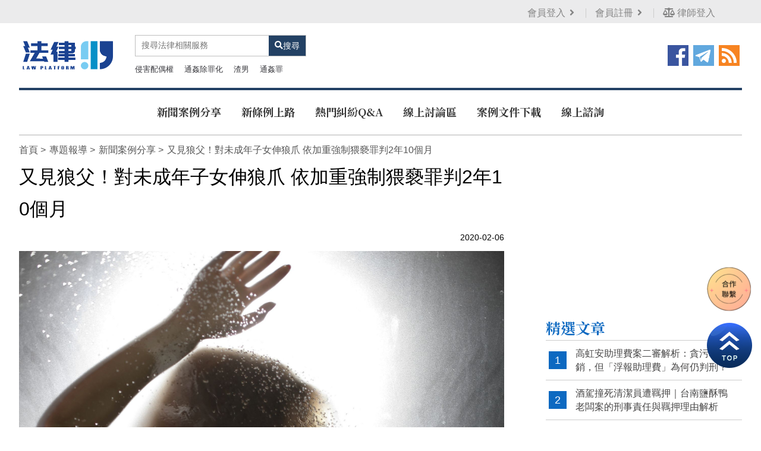

--- FILE ---
content_type: text/html; charset=utf-8
request_url: https://legalweb.com.tw/law-2293.html
body_size: 36846
content:
<!doctype html>
<!--[if IE 8 ]><html dir="ltr" lang="zh-TW" class="ie8"><![endif]-->
<!--[if IE 9 ]><html dir="ltr" lang="zh-TW" class="ie9"><![endif]-->
<!--[if (gt IE 9)|!(IE)]><!-->
<html dir="ltr" lang="zh-TW">
<!--<![endif]-->
<head>
<script data-ad-client="ca-pub-6918450482808976" async src="https://pagead2.googlesyndication.com/pagead/js/adsbygoogle.js"></script>

<!-- Global site tag (gtag.js) - Google Analytics -->
<script async src="https://www.googletagmanager.com/gtag/js?id=G-74P0KWYWX3"></script>
<script>
  window.dataLayer = window.dataLayer || [];
  function gtag(){dataLayer.push(arguments);}
  gtag("js", new Date());

  gtag("config", "G-74P0KWYWX3");
</script>

<!-- Global site tag (gtag.js) - Google Analytics -->
<script async src="https://www.googletagmanager.com/gtag/js?id=G-FY4QTG7WYN"></script>
<script>
  window.dataLayer = window.dataLayer || [];
  function gtag(){dataLayer.push(arguments);}
  gtag("js", new Date());

  gtag("config", "G-FY4QTG7WYN");
</script>
<!--[if lt IE 9]>
<script src="/js/html5.js"></script>
<![endif]-->
<meta charset="UTF-8" />
<meta name="viewport" content="width=device-width, initial-scale=1.0">
<title>又見狼父！對未成年子女伸狼爪 依加重強制猥褻罪判2年10個月–新聞案例｜律師事務所-台北台中台南高雄桃園新竹免費法律諮詢</title>
<meta name="keywords" content="又見狼父！對未成年子女伸狼爪 依加重強制猥褻罪判2年10個月,新聞案例" />
<meta name="description" content="無良狼父！男子阿明於2015年6月到2016年8月間被控在住處及坐車途中，對未滿14歲女兒小茹多次強摸胸部與下體、甚至以手指對同樣不滿14歲的兒子小義戳弄肛門。 台北律師費用 基隆律師費用、新竹律師費用、彰化律師費用、嘉義律師費用、高雄律師費用、宜蘭律師費用、台東律師費用、新北律師費用、桃園律師費用、台中律師費用、雲林律師費用、台南律師費用、屏東律師費用、花蓮律師費用、大陸律師費用 台北律師價錢、基隆律師價錢、新竹律師價錢、彰化律師價錢、嘉義律師價錢、高雄律師價錢、宜蘭律師價錢、台東律師價錢、新北律師價錢、桃園律師價錢、台中律師價錢、雲林律師價錢、台南律師價錢、屏東律師價錢、花蓮律師價錢、大陸律師價錢 律師諮詢、律師費用、律師事務所、律師價格、律師推薦" />
<meta property="og:type" content="website" />
<meta property="og:title" content="又見狼父！對未成年子女伸狼爪 依加重強制猥褻罪判2年10個月–新聞案例｜律師事務所-台北台中台南高雄桃園新竹免費法律諮詢" />
<meta property="og:description" content="分手，也能幸福；惱人的監護權、扶養費、贍養費、財產分配談判，法律119離婚諮詢，為自己未來努力一次！ 竭盡所能以最熱情、耐心的態度為客戶服務，解決所有法律糾紛與問題，並爭取當事人最大權益。 債務清理。法律119律師見證、代筆遺囑。法律諮詢、法律顧問。" />
<meta property="og:image" content="https://legalweb.com.tw/userfiles/images/20210620121411272.png" />
<meta name="robots" content="INDEX, FOLLOW" />
<link href="/css/animate.css" rel="stylesheet">
<link href="/css/fontawesome-all.css" rel="stylesheet">
<link href="/css/01/main.css" rel="stylesheet">
<link href="/css/01/layout.css" rel="stylesheet">
<link href="/css/01/news.css" rel="stylesheet">
<script src="/jquery/jquery-1.10.js"></script>
<script>
	if('' != ''){
		alert('');
		if('N' == 'Y'){
			history.back();
		}
	}
	if('' != ''){
		location.href = '';
	}
</script>
</head>
<body>

<div id="fb-root"></div>
<script>(function(d, s, id) {
var js, fjs = d.getElementsByTagName(s)[0];
if (d.getElementById(id)) return;
js = d.createElement(s); js.id = id;
js.src = 'https://connect.facebook.net/zh_TW/sdk.js#xfbml=1&version=v3.2&appId=169343630343426';
fjs.parentNode.insertBefore(js, fjs);
}(document, 'script', 'facebook-jssdk'));</script>
<div class="webBox" style="margin: 0; padding: 0; border: 0; width: 100%;">


<h1 class="pageh1"></h1>
<div class="wrapper">
    <!--[if lt IE 9]>
<link rel="stylesheet" href="/css/noie.css">
<div id="no-ie"><div><p>很抱歉，目前本站瀏覽不支援IE9以下的瀏覽器，若看見版面跑掉，純屬正常狀況。建議您改用 <a href="https://www.google.com.tw/chrome/browser/desktop/index.html" target="_blank">Google Chrome</a>或<a href="https://www.mozilla.org/zh-TW/firefox/new/" target="_blank">Firefox</a> 以取得最佳、最快的瀏覽效果！</p></div></div>
<![endif]-->
<header>
	<div id="topBox">
		<div class="workframe col">
			<div class="col col-2">
				<div class="fb-like" data-href="https://www.facebook.com/%E5%85%8D%E8%B2%BB%E5%BE%8B%E5%B8%AB%E8%AB%AE%E8%A9%A2%E5%B9%B3%E5%8F%B0-104884324442156" data-layout="button_count" data-action="like" data-size="small" data-show-faces="true" data-share="false"></div>
				<a id="menuIcon" href="javascript:void(0);" title="Menu"><img src="/images/01/main/mb-btn.png" alt="Menu" /></a>
			</div>
			<div class="col col-2">
				<!-- Messenger 洽談外掛程式 Code -->
				<div id="fb-root"></div>

				<!-- Your 洽談外掛程式 code -->
				<div id="fb-customer-chat" class="fb-customerchat">
				</div>
			
				<script>
				  var chatbox = document.getElementById('fb-customer-chat');
				  chatbox.setAttribute("page_id", "104884324442156");
				  chatbox.setAttribute("attribution", "biz_inbox");
			
				  window.fbAsyncInit = function() {
					FB.init({
					  xfbml            : true,
					  version          : 'v11.0'
					});
				  };
			
				  (function(d, s, id) {
					var js, fjs = d.getElementsByTagName(s)[0];
					if (d.getElementById(id)) return;
					js = d.createElement(s); js.id = id;
					js.src = 'https://connect.facebook.net/zh_TW/sdk/xfbml.customerchat.js';
					fjs.parentNode.insertBefore(js, fjs);
				  }(document, 'script', 'facebook-jssdk'));
				</script>
			
			

			</div>
			<div class="btn col col-2"><font><a href='/login.html' >會員登入<i class='fas fa-angle-right'></i> </a></font><font><a href='/register.html'>會員註冊<i class='fas fa-angle-right'></i> </a></font><font><a href='/doctorlogin.html'><i class='fas fa-balance-scale'></i> 律師登入</a></font></div>
		</div>
	</div>
	<div id="logoBox">
		<div class="workframe col">
			<div class="col col-3" id="cis"><h2><a class="photo" href="/" title="/userfiles/images/20190916012830392.png" style="background-image:url(/userfiles/images/20210620101823133.png);"><img src="/images/01/main/img-logoBg.png" alt="/userfiles/images/20190916012830392.png" /></a></h2></div>
			<div class="col col-3" id="search">
				<form id="hSearch" name="hSearch" method="get" action="searchItem.php">
					<input type="text" name="kw" placeholder="搜尋法律相關服務" value="" />
					<input type="hidden" id="pageid" date-action="pagedown" name="p" value="1" />
					<a id="goSearch" href="javascript:void(0);" title="送出"><i class="fas fa-search"></i><span>搜尋</span></a>
				</form>
				<div class="trend">
					<p>
						<font><a href="/searchItem.php?kw=侵害配偶權&p=1" title="侵害配偶權" data-type="search" data-id="42">侵害配偶權</a></font>
						<font><a href="/searchItem.php?kw=通姦除罪化&p=1" title="通姦除罪化" data-type="search" data-id="43">通姦除罪化</a></font>
						<font><a href="/searchItem.php?kw=渣男&p=1" title="渣男" data-type="search" data-id="34">渣男</a></font>
						<font><a href="/searchItem.php?kw=通姦罪&p=1" title="通姦罪" data-type="search" data-id="41">通姦罪</a></font>
					</p>
				</div>
			</div>
			<div class="col col-3" id="external">
				<font><a href="/rss.xml"><img src="/images/01/index/img-icon-rss.png" /></a></font>
				<font><a href="javascript: void(window.open('https://twitter.com/home/?status='.concat(encodeURIComponent(document.title)) .concat(' ') .concat(encodeURIComponent(location.href))));" title="分享到推特"><img src="/images/01/index/img-icon-telegram.png" /></a></font>

				<font><a href="javascript: void(window.open('https://www.facebook.com/share.php?u='.concat(encodeURIComponent(location.href)) ));" title="分享到臉書"><img src="/images/01/index/img-icon-facebook.png" /></a></font>
			</div>
		</div>
	</div>
	<div id="main-menu" class="workframe col">
		<nav class="">
			<ul class="pc">
				
				<li>
					<p><a href="/law1.html" title="新聞案例分享">新聞案例分享</a></p>
					<div class="menu_body"></div>
				</li>
				
				<li>
					<p><a href="/law2.html" title="新條例上路">新條例上路</a></p>
					<div class="menu_body"></div>
				</li>
				
				<li>
					<p><a href="/law3.html" title="熱門糾紛Q&A">熱門糾紛Q&A</a></p>
					<div class="menu_body"></div>
				</li>
				
				<li>
					<p><a href="/forum.html" title="線上討論區">線上討論區</a></p>
					<div class="menu_body"></div>
				</li>
				
				<li>
					<p><a href="https://legalweb.com.tw/law.html" title="案例文件下載">案例文件下載</a></p>
					<div class="menu_body"></div>
				</li>
				
				<li>
					<p><a href="https://legalweb.com.tw/contact.html" title="線上諮詢">線上諮詢</a></p>
					<div class="menu_body"></div>
				</li>
				
			</ul>
			<ul class="mb">
				<li><a href="/mebook.html" title="百科"><img src="/images/01/main/svg-menu01.png" /></a></li>
				<li><a href="/finddoc.html" title="找律師"><img src="/images/01/main/svg-menu02.png" /></a></li>
				<li><a href="/findclic.html" title="找事務所"><img src="/images/01/main/svg-menu03.png" /></a></li>
				<li><a href="/forum.html" title="討論區"><img src="/images/01/main/svg-menu04.png" /></a></li>
				<li><a href="/contact.html" title="線上諮詢"><img src="/images/01/main/svg-menu05.png" /></a></li>
			</ul>
		</nav>
	</div>
</header>
<div id="idleBox" style="display: none;">
	<div id="idleInfo">
		<span id="backT">600</span>
		<p class="top">您已經閒置10分鐘了，為您推薦其他文章！或點擊空白處回到網頁</p>
		<h4 class="titbox">精選文章</h4>
		<ul class="news col">
			
			<li class="col col-4">
				<a class="photo" href="/law-32859.html" style="background-image: url(/userfiles/images/20210621002518679.png);" title="高虹安助理費案二審解析：貪污罪撤銷，但「浮報助理費」為何仍判刑？"><img src="/images/01/index/img-newsListBg.png" alt="高虹安助理費案二審解析：貪污罪撤銷，但「浮報助理費」為何仍判刑？" /></a>
				<p class="text-clamp"><a href="/law-32859.html" title="高虹安助理費案二審解析：貪污罪撤銷，但「浮報助理費」為何仍判刑？">高虹安助理費案二審解析：貪污罪撤銷，但「浮報助理費」為何仍判刑？</a></p>
			</li>
			
			<li class="col col-4">
				<a class="photo" href="/law-32858.html" style="background-image: url(/userfiles/images/20210621002518679.png);" title="酒駕撞死清潔員遭羈押｜台南鹽酥鴨老闆案的刑事責任與羈押理由解析"><img src="/images/01/index/img-newsListBg.png" alt="酒駕撞死清潔員遭羈押｜台南鹽酥鴨老闆案的刑事責任與羈押理由解析" /></a>
				<p class="text-clamp"><a href="/law-32858.html" title="酒駕撞死清潔員遭羈押｜台南鹽酥鴨老闆案的刑事責任與羈押理由解析">酒駕撞死清潔員遭羈押｜台南鹽酥鴨老闆案的刑事責任與羈押理由解析</a></p>
			</li>
			
			<li class="col col-4">
				<a class="photo" href="/law-32857.html" style="background-image: url(/userfiles/images/20210621002518679.png);" title="咖樂迪莎莎醬農藥殘留超標案解析：環氧乙烷為何「不得檢出」？"><img src="/images/01/index/img-newsListBg.png" alt="咖樂迪莎莎醬農藥殘留超標案解析：環氧乙烷為何「不得檢出」？" /></a>
				<p class="text-clamp"><a href="/law-32857.html" title="咖樂迪莎莎醬農藥殘留超標案解析：環氧乙烷為何「不得檢出」？">咖樂迪莎莎醬農藥殘留超標案解析：環氧乙烷為何「不得檢出」？</a></p>
			</li>
			
			<li class="col col-4"><a class="photo" href="https://www.i-web.com.tw/" style="background-image: url(/userfiles/images/20240611075526350.jpg);" target="_blank"><img src="/images/01/index/img-newsListBg.png" /></a></li>
		</ul>
		<p class="advB"><a href="/" target="_blank"><img src="/userfiles/images/20190917094832568.jpg" /></a></p>
	</div>
	<div id="idleBg"></div>
</div>
<script src="/scripts/trans4/tw_cn.js"></script>
	<div id="sub-banner"><a href="javascript:void(0);" title=""><img src="/userfiles/images/20190911111108196.jpg" alt="" /></a></div>
	<div class="workframe col">
		<div id="content-wrapper">
			<div class="waylink">
				<ol>
					<li><a title="首頁" href="/">首頁</a></li>
					<li><a title="專題報導" href="/law.html">專題報導</a></li>
					<li><a title="新聞案例分享" href="/law1.html">新聞案例分享</a></li>
					<li>又見狼父！對未成年子女伸狼爪 依加重強制猥褻罪判2年10個月</li>
				</ol>
			</div>
			<div class="content-main">
				<h2 class="mainTit">又見狼父！對未成年子女伸狼爪 依加重強制猥褻罪判2年10個月</h2>
				<div class="topBar">
					<div class="fb-like" data-href="legalweb.com.tw/law-2293.html" data-layout="button_count" data-action="like" data-size="small" data-show-faces="false" data-share="false"></div>
					<div class="date">2020-02-06</div>
				</div>
				
				<article><span style="font-size:18px;"><img alt="" src="/userfiles/images/20190926024936573.jpg" /></span><br />
<span style="font-size:12px;">示意圖(截取自LovePik)</span><br />
<br />
<span style="font-size:18px;">無良狼父！男子阿明於2015年6月到2016年8月間被控在住處及坐車途中，對未滿14歲女兒小茹多次強摸胸部與下體、甚至以手指對同樣不滿14歲的兒子小義戳弄肛門。阿明前妻從女兒手機line發現前夫傳來曖昧文字，追問女兒，才驚聞前夫對子女伸狼爪的惡劣行徑。<br />
<br />
受害的1對子女控訴，父親阿明（化名）從2015年6月初到2016年8月初某日期間，在嘉義縣住處接續以手伸進女兒小茹（化名）胸部與隔著內褲撫摸下體多次；2016年8月10日中午，阿明與小茹搭車到嘉義高鐵站途中，阿明在車上把手伸進小茹衣服內摸胸部1次。<br />
<br />
2015年6月初某晚，阿明與兒子小義（化名）在嘉義縣住處，阿明脫掉兒子的褲子、用手指戳弄兒子的肛門1次。直到已與阿明離婚的前妻察覺女兒手機有前夫傳送的曖昧文字，阿明前妻追問女兒才查知上情。<br />
<br />
刑事部分，台南高分院依加重強制猥褻罪合併判這名狼父2年10個月徒刑，目前上訴三審中。民事部分，這對受害子女與母親認為身心嚴重受創、提告向阿明求償，台南高分院判阿明共須賠償138萬元給這對受害子女與前妻定讞，小茹可獲賠60萬元、小義42萬元、兩子女母親36萬元，不得再上訴。<br />
<br />
南市社會局表示，為避免家庭內發生性侵害事件，家長平常應適時教導孩子要學會保護自己，拒絕任何不恰當的身體碰觸，禮貌的距離，是一種體貼、也是一種保護，其他家庭成員都應該尊重孩子身體的自主權。<br />
<br />
但若不幸發生，也請要勇於面對、適時向專業人員尋求協助，一起用正面態度來看待、接受專業協助邁向下一段人生。若有疑似遭到讓自己感覺不舒服的碰觸或騷擾，可打電話向113或各地性侵害防治中心詢問、求助，將會提供諮詢輔導、人身安全、心理創傷及司法陪伴等協助。社會局也呼籲，對於兒少的身心健全乃至於人格發展，社會大眾應給予相當關注與保護，嚴正提醒任何人不得有對兒少身體、精神或性虐待。<br />
<br />
<span style="color:#ff6600;">專業法律諮詢&nbsp;</span><a href="http://www.fuyen.com.tw" target="_blank"><span style="color:#ff6600;">www.fuyen.com.tw</span></a></span></article>
				<div class="advBox box"><a href="/" title="" target="_blank"><img src="/userfiles/images/20190917094832568.jpg" alt=""></a></div>
				<div id="tagBox" class="box">
					
				</div>
			</div>
			<div class="advBox box">
				<a href="https://www.i-web.com.tw/" title="律師事務所平台" target="_blank"><img src="/userfiles/images/20240611075526350.jpg" alt="律師事務所平台" /></a>
				<a class="mBox" href="" title="" target="_blank" style='display:none;'><img src="/userfiles/images/20210621002518679.png" alt="" /></a>
			</div>
			<div class="advBox box">
<script async src="https://pagead2.googlesyndication.com/pagead/js/adsbygoogle.js"></script>
<!-- 橫幅廣告 -->
<ins class="adsbygoogle"
     style="display:block"
     data-ad-client="ca-pub-6918450482808976"
     data-ad-slot="4530934810"
     data-ad-format="auto"
     data-full-width-responsive="true"></ins>
<script>
     (adsbygoogle = window.adsbygoogle || []).push({});
</script>
</div>
<div class="otherBox mBox">
	<h4>你可能會想知道</h4>
	<ul class="col">
		
		<li class="col col-3">
			<a class="photo" href="/law-1648.html" style="background-image: url(/userfiles/images/20200109012349801.JPG);" title="對於拍賣價格高低有異議可提出-民事聲請狀（聲請對鑑價核定拍賣底價）"><img src="/images/01/index/img-videoBg.png" alt="對於拍賣價格高低有異議可提出-民事聲請狀（聲請對鑑價核定拍賣底價）" /></a>
			<p class="text-clamp"><a href="/law-1648.html" title="對於拍賣價格高低有異議可提出-民事聲請狀（聲請對鑑價核定拍賣底價）">對於拍賣價格高低有異議可提出-民事聲請狀（聲請對鑑價核定拍賣底價）</a></p>
		</li>
		
		<li class="col col-3">
			<a class="photo" href="/law-15.html" style="background-image: url(/userfiles/images/20190903023105559.jpg);" title="補足中央政策缺口　北市加碼推2至3歲幼托補助"><img src="/images/01/index/img-videoBg.png" alt="補足中央政策缺口　北市加碼推2至3歲幼托補助" /></a>
			<p class="text-clamp"><a href="/law-15.html" title="補足中央政策缺口　北市加碼推2至3歲幼托補助">補足中央政策缺口　北市加碼推2至3歲幼托補助</a></p>
		</li>
		
		<li class="col col-3">
			<a class="photo" href="/law-762.html" style="background-image: url(/userfiles/images/20191001021608607.JPG);" title="情侶酒駕被撞死 竟是駕駛蔡瑞龍吸毒肇禍 依毒駕致人於死罪判刑6年6月"><img src="/images/01/index/img-videoBg.png" alt="情侶酒駕被撞死 竟是駕駛蔡瑞龍吸毒肇禍 依毒駕致人於死罪判刑6年6月" /></a>
			<p class="text-clamp"><a href="/law-762.html" title="情侶酒駕被撞死 竟是駕駛蔡瑞龍吸毒肇禍 依毒駕致人於死罪判刑6年6月">情侶酒駕被撞死 竟是駕駛蔡瑞龍吸毒肇禍 依毒駕致人於死罪判刑6年6月</a></p>
		</li>
		
		<li class="col col-3">
			<a class="photo" href="/law-2369.html" style="background-image: url(/userfiles/images/20191105054934830.JPG);" title="命債務人遷出房屋-民事聲請強制執行狀（遷讓房屋）"><img src="/images/01/index/img-videoBg.png" alt="命債務人遷出房屋-民事聲請強制執行狀（遷讓房屋）" /></a>
			<p class="text-clamp"><a href="/law-2369.html" title="命債務人遷出房屋-民事聲請強制執行狀（遷讓房屋）">命債務人遷出房屋-民事聲請強制執行狀（遷讓房屋）</a></p>
		</li>
		
		<li class="col col-3">
			<a class="photo" href="/law-299.html" style="background-image: url(/userfiles/images/20191017023608355.JPG);" title="在家燒紙錢縱火 男子判囚2年定讞"><img src="/images/01/index/img-videoBg.png" alt="在家燒紙錢縱火 男子判囚2年定讞" /></a>
			<p class="text-clamp"><a href="/law-299.html" title="在家燒紙錢縱火 男子判囚2年定讞">在家燒紙錢縱火 男子判囚2年定讞</a></p>
		</li>
		
		<li class="col col-3">
			<a class="photo" href="/law-31440.html" style="background-image: url(/userfiles/images/20220112031049530.jpg);" title="【過失致死罪】相約一同出遊 遇大卡車 下一秒天人永隔"><img src="/images/01/index/img-videoBg.png" alt="【過失致死罪】相約一同出遊 遇大卡車 下一秒天人永隔" /></a>
			<p class="text-clamp"><a href="/law-31440.html" title="【過失致死罪】相約一同出遊 遇大卡車 下一秒天人永隔">【過失致死罪】相約一同出遊 遇大卡車 下一秒天人永隔</a></p>
		</li>
		
	</ul>
</div>
<div class="otherBox mBox">
	<h4>精選推薦</h4>
	<ul class="col">
		
		<li class="col col-3">
			<a class="photo" href="/law-619.html" style="background-image: url(/userfiles/images/20191028021858444.JPG);" title="自家商標被模仿了可向法院提出-民事起訴狀（侵害商標權）"><img src="/images/01/index/img-videoBg.png" alt="自家商標被模仿了可向法院提出-民事起訴狀（侵害商標權）" /></a>
			<p class="text-clamp"><a href="/law-619.html" title="自家商標被模仿了可向法院提出-民事起訴狀（侵害商標權）">自家商標被模仿了可向法院提出-民事起訴狀（侵害商標權）</a></p>
		</li>
		
		<li class="col col-3">
			<a class="photo" href="/law-31697.html" style="background-image: url(/userfiles/images/20240723071244989.jpg);" title="你可能也被騙了！線上娛樂城詐欺罪你不可不知"><img src="/images/01/index/img-videoBg.png" alt="你可能也被騙了！線上娛樂城詐欺罪你不可不知" /></a>
			<p class="text-clamp"><a href="/law-31697.html" title="你可能也被騙了！線上娛樂城詐欺罪你不可不知">你可能也被騙了！線上娛樂城詐欺罪你不可不知</a></p>
		</li>
		
		<li class="col col-3">
			<a class="photo" href="/law-10508.html" style="background-image: url(/userfiles/images/20191015024800875.JPG);" title="求職謊稱有高考電機技師資格 遭依詐欺取財罪起訴"><img src="/images/01/index/img-videoBg.png" alt="求職謊稱有高考電機技師資格 遭依詐欺取財罪起訴" /></a>
			<p class="text-clamp"><a href="/law-10508.html" title="求職謊稱有高考電機技師資格 遭依詐欺取財罪起訴">求職謊稱有高考電機技師資格 遭依詐欺取財罪起訴</a></p>
		</li>
		
		<li class="col col-3">
			<a class="photo" href="/law-3210.html" style="background-image: url(/userfiles/images/20200319021645681.png);" title="女子在網路散播女實況主性愛事件帶風向，判刑四個月，緩刑兩年"><img src="/images/01/index/img-videoBg.png" alt="女子在網路散播女實況主性愛事件帶風向，判刑四個月，緩刑兩年" /></a>
			<p class="text-clamp"><a href="/law-3210.html" title="女子在網路散播女實況主性愛事件帶風向，判刑四個月，緩刑兩年">女子在網路散播女實況主性愛事件帶風向，判刑四個月，緩刑兩年</a></p>
		</li>
		
		<li class="col col-3">
			<a class="photo" href="/law-1371.html" style="background-image: url(/userfiles/images/20200102001924620.JPG);" title="基因編輯改造人類胚胎 賀建奎遭判刑3年"><img src="/images/01/index/img-videoBg.png" alt="基因編輯改造人類胚胎 賀建奎遭判刑3年" /></a>
			<p class="text-clamp"><a href="/law-1371.html" title="基因編輯改造人類胚胎 賀建奎遭判刑3年">基因編輯改造人類胚胎 賀建奎遭判刑3年</a></p>
		</li>
		
		<li class="col col-3">
			<a class="photo" href="/law-16984.html" style="background-image: url(/userfiles/images/20210423060843379.jpg);" title="【妨害公務罪】真慘！闖紅燈還罵警察「阿思芭辣」 被噴辣椒水又判刑"><img src="/images/01/index/img-videoBg.png" alt="【妨害公務罪】真慘！闖紅燈還罵警察「阿思芭辣」 被噴辣椒水又判刑" /></a>
			<p class="text-clamp"><a href="/law-16984.html" title="【妨害公務罪】真慘！闖紅燈還罵警察「阿思芭辣」 被噴辣椒水又判刑">【妨害公務罪】真慘！闖紅燈還罵警察「阿思芭辣」 被噴辣椒水又判刑</a></p>
		</li>
		
	</ul>
</div>
			<div class="textEditorImg"><a href="https://www.i-web.com.tw/" target="_blank"><img src="/images/01/img-ad-01.jpg"></a></div>
		</div>
		<div id="sideNav" class="mBox">
	<div class="sideAdv">
	<script async src="https://pagead2.googlesyndication.com/pagead/js/adsbygoogle.js"></script>
	<!-- 方形廣告 -->
	<ins class="adsbygoogle"
	     style="display:block"
	     data-ad-client="ca-pub-6918450482808976"
	     data-ad-slot="4516592565"
	     data-ad-format="auto"
	     data-full-width-responsive="true"></ins>
	<script>
	     (adsbygoogle = window.adsbygoogle || []).push({});
	</script>
	</div>
	<!--div class="sideAdv"><a href="https://www.i-web.com.tw/" title="律師事務所平台" target="_blank"><img src="/userfiles/images/20240611075526350.jpg" alt="律師事務所平台" /></a></div-->
	<div id="sidevote">
		<h4 class="titBox">本期投票主題</h4>
		<a class="voteImg" href="/votes.html" title="目前無投票">
			<img src="/userfiles/images/20210621002518679.png" alt="目前無投票" />
			<b class="text-clamp">目前無投票</b>
		</a>
	</div>
	<div id="sideNew" class="articles">
		<h4 class="titBox">精選文章</h4>
		<ul>
			
			<li><font class="notxt">1</font><font><a class="text-clamp" href="/law-32859.html" title="高虹安助理費案二審解析：貪污罪撤銷，但「浮報助理費」為何仍判刑？">高虹安助理費案二審解析：貪污罪撤銷，但「浮報助理費」為何仍判刑？</a></font></li>
			
			<li><font class="notxt">2</font><font><a class="text-clamp" href="/law-32858.html" title="酒駕撞死清潔員遭羈押｜台南鹽酥鴨老闆案的刑事責任與羈押理由解析">酒駕撞死清潔員遭羈押｜台南鹽酥鴨老闆案的刑事責任與羈押理由解析</a></font></li>
			
			<li><font class="notxt">3</font><font><a class="text-clamp" href="/law-32857.html" title="咖樂迪莎莎醬農藥殘留超標案解析：環氧乙烷為何「不得檢出」？">咖樂迪莎莎醬農藥殘留超標案解析：環氧乙烷為何「不得檢出」？</a></font></li>
			
			<li><font class="notxt">4</font><font><a class="text-clamp" href="/law-32856.html" title="假「巴拿馬藝伎」咖啡爭議解析：歐客佬錯誤標示，可能觸及哪些法律責任？">假「巴拿馬藝伎」咖啡爭議解析：歐客佬錯誤標示，可能觸及哪些法律責任？</a></font></li>
			
			<li><font class="notxt">5</font><font><a class="text-clamp" href="/law-32855.html" title="《路透》踢爆 Meta 的「廣告黑箱」：當營收凌駕安全，祖克柏是否已默許詐騙？">《路透》踢爆 Meta 的「廣告黑箱」：當營收凌駕安全，祖克柏是否已默許詐騙？</a></font></li>
			
		</ul>
	</div>
	
	<div class="sideAdv" style='display:none;'><a href="" title="" target="_blank"><img src="/userfiles/images/20210621002518679.png" alt="" /></a></div>
	<div class="sideAdv">
	<script async src="https://pagead2.googlesyndication.com/pagead/js/adsbygoogle.js"></script>
	<!-- 方形廣告 -->
	<ins class="adsbygoogle"
	     style="display:block"
	     data-ad-client="ca-pub-6918450482808976"
	     data-ad-slot="4516592565"
	     data-ad-format="auto"
	     data-full-width-responsive="true"></ins>
	<script>
	     (adsbygoogle = window.adsbygoogle || []).push({});
	</script>
	</div>
	<div id="sideTalk" class="articles">
		<h4 class="titBox">熱門討論</h4>
		<ul>
			
			<li><font class="notxt">1</font><font><a class="text-clamp" href="/forum-60.html" title="關於扣薪水這件事情">關於扣薪水這件事情</a></font></li>
			
			<li><font class="notxt">2</font><font><a class="text-clamp" href="/forum-104.html" title="換臉謎片百人受害 網紅小玉涉案遭送辦">換臉謎片百人受害 網紅小玉涉案遭送辦</a></font></li>
			
			<li><font class="notxt">3</font><font><a class="text-clamp" href="/forum-62.html" title="搭一下鮭魚之亂的順風車，關於改名的問題">搭一下鮭魚之亂的順風車，關於改名的問題</a></font></li>
			
			<li><font class="notxt">4</font><font><a class="text-clamp" href="/forum-111.html" title="瑪莎拉蒂富少毆打打昏男大生，警方作為惹爭議 市警局長親自上線道歉">瑪莎拉蒂富少毆打打昏男大生，警方作為惹爭議 市警局長親自上線道歉</a></font></li>
			
			<li><font class="notxt">5</font><font><a class="text-clamp" href="/forum-116.html" title="民進黨立委高嘉瑜遭男友毆打　總統府說話了！">民進黨立委高嘉瑜遭男友毆打　總統府說話了！</a></font></li>
			
		</ul>
	</div>
	<div id="sideDoc">
		<h4 class="titBox">駐站律師</h4>
		<p><a href="/contact.html"><img src="/userfiles/images/20190917102351445.jpg" /></a></p>
	</div>
	<div class="sideAdv" style='display:none;'><a href="" title="" target="_blank"><img src="/userfiles/images/20210621002518679.png" alt="" /></a></div>
	<div id="sideFb">
		<h4 class="titBox">律師事務所平台粉絲團</h4>
		<div class="col"></div>
	</div>
	<div id="sideSear">
		<h4 class="titBox">熱門搜尋</h4>
		<p>
			
			<font><a href="javascript:void(0);" title="食安問題" data-type="search" data-id="15">食安問題</a></font>
			
			<font><a href="javascript:void(0);" title="侵害配偶權" data-type="search" data-id="42">侵害配偶權</a></font>
			
			<font><a href="javascript:void(0);" title="嘿咻" data-type="search" data-id="23">嘿咻</a></font>
			
			<font><a href="javascript:void(0);" title="大老婆的反擊" data-type="search" data-id="35">大老婆的反擊</a></font>
			
			<font><a href="javascript:void(0);" title="通姦除罪化" data-type="search" data-id="43">通姦除罪化</a></font>
			
			<font><a href="javascript:void(0);" title="色教練" data-type="search" data-id="39">色教練</a></font>
			
			<font><a href="javascript:void(0);" title="傳染病防治法" data-type="search" data-id="50">傳染病防治法</a></font>
			
			<font><a href="javascript:void(0);" title="比中指" data-type="search" data-id="44">比中指</a></font>
			
			<font><a href="javascript:void(0);" title="渣男" data-type="search" data-id="34">渣男</a></font>
			
			<font><a href="javascript:void(0);" title="狗急跳牆" data-type="search" data-id="33">狗急跳牆</a></font>
			
			<font><a href="javascript:void(0);" title="女大生" data-type="search" data-id="32">女大生</a></font>
			
			<font><a href="javascript:void(0);" title="防疫" data-type="search" data-id="47">防疫</a></font>
			
			<font><a href="javascript:void(0);" title="通姦罪" data-type="search" data-id="41">通姦罪</a></font>
			
			<font><a href="javascript:void(0);" title="定讞" data-type="search" data-id="24">定讞</a></font>
			
			<font><a href="javascript:void(0);" title="疫情" data-type="search" data-id="46">疫情</a></font>
			
			<font><a href="javascript:void(0);" title="疫苗" data-type="search" data-id="48">疫苗</a></font>
			
			<font><a href="javascript:void(0);" title="過失致死" data-type="search" data-id="45">過失致死</a></font>
			
			<font><a href="javascript:void(0);" title="第三級疫情警戒" data-type="search" data-id="49">第三級疫情警戒</a></font>
			
		</p>
	</div>
	<div class="sideAdv">
	<script async src="https://pagead2.googlesyndication.com/pagead/js/adsbygoogle.js"></script>
	<!-- 方形廣告 -->
	<ins class="adsbygoogle"
	     style="display:block"
	     data-ad-client="ca-pub-6918450482808976"
	     data-ad-slot="4516592565"
	     data-ad-format="auto"
	     data-full-width-responsive="true"></ins>
	<script>
	     (adsbygoogle = window.adsbygoogle || []).push({});
	</script>
	</div>
	<div class="sideAdv" style='display:none;'><a href="" title="" target="_blank"><img src="/userfiles/images/20210621002518679.png" alt="" /></a></div>
	<div class="ADtextEditorImg"><a href="https://www.i-web.com.tw/" target="_blank"><img src="/images/01/img-ad-03.jpg"></a></div>

</div>
	</div>
    <div class="pos_fix" id="fix_btns">	
	<a class="line" href="https://line.me/R/ti/p/~09appleseo" title="合作窗口" target="_blank"><img src="/images/01/main/cooperate.png" /></a>
</div>
<a id="gotop" href="javascript:goTop();"><img src="/images/01/main/gotop.png" /></a>
<footer class="col">
	<div class="workframe col">
		<div id="footer-info" class="col col-2">

			<div id="sitefooter">
			<div id="footerInfo" class="row">
				<div id="cis">
					<a href="/">
						<img src="/userfiles/images/20210620121411272.png" alt="律師事務所-台北台中台南高雄桃園新竹免費法律諮詢" />
						<img src="/userfiles/images/20210620121411272.png" alt="律師事務所-台北台中台南高雄桃園新竹免費法律諮詢" />
					</a>
				</div>
				<p class="cop">2018© 法律119 Copyright All Rights Reserved</p>
				<div class="foot"></div>
			</div>
			<div id="fnav" class="row">
				<h3 class="tit">Quick links</h3>
				
                <ul class="footernav">
                    
                    <li><a href="/law1.html" title="新聞案例分享">新聞案例分享</a></li>
                    
                    <li><a href="/law2.html" title="新條例上路">新條例上路</a></li>
                    
                    <li><a href="/law3.html" title="熱門糾紛Q&A">熱門糾紛Q&A</a></li>
                    
                    <li><a href="/forum.html" title="線上討論區">線上討論區</a></li>
                    
                    <li><a href="https://legalweb.com.tw/law.html" title="案例文件下載">案例文件下載</a></li>
                    
                    <li><a href="https://legalweb.com.tw/contact.html" title="線上諮詢">線上諮詢</a></li>
                    
                </ul>
			</div>
			<div id="footercont" class="row">
				<h3 class="tit">Facebook</h3>
					<div id="fb-wrap"><div class="fb-page" data-width="500" data-adapt-container-width="true"  data-href="https://www.facebook.com/%E5%85%8D%E8%B2%BB%E5%BE%8B%E5%B8%AB%E8%AB%AE%E8%A9%A2%E5%B9%B3%E5%8F%B0-104884324442156" data-hide-cover="false" data-show-facepile="true" data-show-posts="false"><div class="fb-xfbml-parse-ignore"><blockquote cite="https://www.facebook.com/%E5%85%8D%E8%B2%BB%E5%BE%8B%E5%B8%AB%E8%AB%AE%E8%A9%A2%E5%B9%B3%E5%8F%B0-104884324442156"><a href="https://www.facebook.com/%E5%85%8D%E8%B2%BB%E5%BE%8B%E5%B8%AB%E8%AB%AE%E8%A9%A2%E5%B9%B3%E5%8F%B0-104884324442156">Facebook</a></blockquote></div></div></div>
				</div>
		</div>
			
			
		</div>
	</div>
	<script src="/jquery/jquery.marquee.min.js"></script>
	<script type="text/javascript">
	//<![CDATA[
	$(function() {
		$('#webSeo .seo').marquee({
			speed: 100000,
			gap: 50,
			delayBeforeStart: 0,
			direction: 'left',
			duplicated: true,
			pauseOnHover: true
			});
		});
	//]]>
	</script>
	<div id="webSeo"><div class="seo">專業法律119團隊提供『最即時、最隱密、不限時』的解答與服務。 專辦：民事刑事訴訟辯護、離婚官司、財產糾紛、車禍賠償。 即時諮詢。勝訴率高。收費親民。法律權威。安心託付。律師推薦。服務: 民事訴訟, 刑事訴訟, 訴願及行政訴訟, 律師諮詢。</div></div>
	<div class="bottomInfo col">以上言論不代表本站立場。</div>
</footer>
<script src="/jquery/01/jquery-templates.js"></script>

<script>
	$(function(){
		$('.effect_box').each(function(){
			$(this).on('inview', function(event, isInView){
				if(isInView){
					$(this).addClass('showtime');
				}else{
					$(this).removeClass('showtime');
				}
			});
		});
	});
</script>
<div id="fb-root"></div>
<script>(function(d, s, id) {
  var js, fjs = d.getElementsByTagName(s)[0];
  if (d.getElementById(id)) return;
  js = d.createElement(s); js.id = id;
  js.src = "//connect.facebook.net/zh_TW/sdk.js#xfbml=1&version=v2.10";
  fjs.parentNode.insertBefore(js, fjs);
}(document, 'script', 'facebook-jssdk'));</script>
</div>
</div>
<link rel="stylesheet" href="/jquery/fancybox-3.0/dist/jquery.fancybox.css">
<link rel="stylesheet" href="/css/01/bootstrap.css">
<script type="text/javascript" src="/jquery/01/bootstrap.min.js"></script>
<script type="text/javascript" src="/jquery/slick/slick.min.js"></script>
<script src="/jquery/fancybox-3.0/dist/jquery.fancybox.min.js"></script>
</body>
</html>

--- FILE ---
content_type: text/html; charset=utf-8
request_url: https://www.google.com/recaptcha/api2/aframe
body_size: 265
content:
<!DOCTYPE HTML><html><head><meta http-equiv="content-type" content="text/html; charset=UTF-8"></head><body><script nonce="d9xtc0jopJjZLfxcbNab2A">/** Anti-fraud and anti-abuse applications only. See google.com/recaptcha */ try{var clients={'sodar':'https://pagead2.googlesyndication.com/pagead/sodar?'};window.addEventListener("message",function(a){try{if(a.source===window.parent){var b=JSON.parse(a.data);var c=clients[b['id']];if(c){var d=document.createElement('img');d.src=c+b['params']+'&rc='+(localStorage.getItem("rc::a")?sessionStorage.getItem("rc::b"):"");window.document.body.appendChild(d);sessionStorage.setItem("rc::e",parseInt(sessionStorage.getItem("rc::e")||0)+1);localStorage.setItem("rc::h",'1767563572772');}}}catch(b){}});window.parent.postMessage("_grecaptcha_ready", "*");}catch(b){}</script></body></html>

--- FILE ---
content_type: text/css
request_url: https://legalweb.com.tw/css/01/main.css
body_size: 14503
content:
@import url('/css/SeoJump.css');
@import url('https://fonts.googleapis.com/css?family=Noto+Sans+TC');
* {margin: 0;padding: 0;}

body { margin:0; }

div, h1, h2, h3, h4, h5, h6, hr, p, form, label, input, textarea, img, span, ul, li { text-align: left; vertical-align: middle; margin: 0; padding: 0; word-wrap: normal; word-break: normal; line-height: 170%; border-width: 0; font-family: "微軟正黑體", "蘋果儷中黑", "Lucida Grande", "Arial", "Arial Narrow"; font-size: 14px; word-wrap: break-word; word-break: break-all; transition: all 0.5s ease; }

:before , :after { -webkit-transition: all 0.5s ease; -moz-transition: all 0.5s ease; -ms-transition: all 0.5s ease; -o-transition: all 0.5s ease; transition: all 0.5s ease; }

ul, ol { list-style: none; }

fieldset { border: 0; }

input,button,select,textarea { outline:none }

img { max-width: 100%; }

a:link , a:visited , a:hover { text-decoration: none; vertical-align: initial; }

* html .clearfix { height: 1%; }

.clearfix { display: block; }

livedemo00.template-help:after, :before { -webkit-box-sizing: border-box; -moz-box-sizing: border-box; box-sizing: border-box; }

.text-clamp {overflow: hidden;text-overflow: ellipsis;display: -webkit-box;-webkit-box-orient: vertical;}

/* a.photo */
a.photo {overflow: hidden;background-position: 50%;background-repeat: no-repeat;background-size: cover;display: block;border-radius: .5rem;}

/* wow */
.wow { animation-fill-mode: both; -webkit-animation-fill-mode: both; animation-duration: 1s; -webkit-animation-duration: 1s; }

/* col */
.col { overflow: hidden; width: 100%; }
.col-2 {float: left;margin-right: 30px;width: calc((100% - 30px) / 2);}
.col-3 { float: left; margin-right: 15px; width: calc((100% - 30px) / 3); }
.col-4 {float: left;margin-right: 30px;width: calc((100% - 90px) / 4);margin-bottom: 30px;}
.col-2:nth-child(2n) , .col-3:nth-child(3n) , .col-4:nth-child(4n) { margin-right: 0; }

/* selection */
body ::selection { background: #234164; color: #fff; }
body::-webkit-scrollbar { width: 7px; }
body::-webkit-scrollbar-track { background: #c5c5c5; }
body::-webkit-scrollbar-thumb { background: #004e63; }
body::-webkit-scrollbar-thumb:hover { background: #4e5656; }

/* webBox */
.webBox { position: relative; }
.webBox .pageh1 { position: absolute; top: 0; z-index: 1; }
.webBox .wrapper { position: relative; background: #fff; top: 0; left: 0; z-index: 2; transition: all linear 0.3s; }
.webBox .wrapper#openwrap { left: -300px; }

/* workframe */
.workframe {position: relative;margin: 0 auto;width: 1200px;}

/* Sitemap */
#Sitemap #jsonUL a { color: #000; }

/* header */
header #logoBox{}
header #topBox {background: #ebebec;}
header #topBox .workframe {padding: 10px 0 5px 0;display: flex;align-items: flex-start;}
header #topBox .workframe .col-2 {margin-bottom: 0;}
header .fb_iframe_widget {/* margin-top: 8px; */}
header #topBox #menuIcon { display: none; font-size: 20px; color: #fff; }
header #topBox #menuIcon img { height: 45px; }
header #topBox .btn { float: right; text-align: right; }
header #topBox font {position: relative;padding: 0 15px 0 15px;border-right: 1px #ccc solid;font-size: 14px;color: #848484;background-image: none;}
header #topBox font:nth-child(1) a i,header #topBox font:nth-child(2) a i{
    margin-left: 7px;
}
header #topBox font:last-child { border-right: 0; }
header #topBox font a {font-size: 16px;color: #848484;}
header #topBox font b { position: absolute; width: 15px; height: 15px; background: #ff0e00; display: block; -webkit-border-radius: 50%; -moz-border-radius: 50%; border-radius: 50%; line-height: 15px; text-align: center; color: #fff; font-size: 12px; top: -2px; right: 3px; animation: blink 0.5s infinite alternate ease-in-out; -webkit-animation: blink 0.5s infinite alternate ease-in-out; -moz-animation: blink 0.5s infinite alternate ease-in-out; -ms-animation: blink 0.5s infinite alternate ease-in-out; -o-animation: blink 0.5s infinite alternate ease-in-out; }

/* blink */
@keyframes blink { 0% , 80% { opacity: 1; } 81% , 100% { opacity: 0; } }
@-webkit-keyframes blink { 0% , 80% { opacity: 1; } 81% , 100% { opacity: 0; } }
@-moz-keyframes blink { 0% , 80% { opacity: 1; } 81% , 100% { opacity: 0; } }
@-ms-keyframes blink { 0% , 80% { opacity: 1; } 81% , 100% { opacity: 0; } }
@-o-keyframes blink { 0% , 80% { opacity: 1; } 81% , 100% { opacity: 0; } }

header #logoBox {padding: 20px 0 15px;}
header #logoBox .workframe{
    display: flex;
    align-items: center;
    border-bottom: 4px solid #234164;
    padding-bottom: 20px;
    justify-content: space-between;
}
header #logoBox .col-3 {margin-right: 0;vertical-align: bottom;}
header #logoBox #external font {width: 35px;display: inline-block;float: right;margin: 4px;}
header #logoBox #cis a.photo {background-size: auto 100%;}
header #logoBox #cis{
    width: 170px;
    margin-right: 30px;
}
header #logoBox #search {width: 710px;}
header #logoBox #external{width: 340px;float: right;}
header #logoBox #search #hSearch {padding: 0 0px 0 10px;display: inline-block;border: 1px #BEBEBE solid;}
header #logoBox #search #hSearch input {width: 210px;background: #ffffff;color: #fff;}
header form[name="hSearch"] a#goSearch {
    padding: 5px 10px;
    background: #234164;
    display: inline-block;
    color: #fff;
    vertical-align: middle;
}
header #logoBox #search .trend {
    margin: 10px 0 0;
}
header #logoBox #search .trend p font a{
    display: inline-block;
    font-size: 13px;
    color: #39393e;
    margin-right: 14px;
    font-weight: 400;
}
header .workframe{position: relative;margin: 0 auto;width: 1366px;}
header #main-menu {margin: auto;display: block;height: 60px;border-bottom: 1px solid #b2b2b2;text-align: center;}
header #main-menu ul.pc { text-align: center; }
header #main-menu nav > ul.pc > li { position: relative; display: inline-block; }
header #main-menu nav ul.pc li a {padding: 10px 40px;display: block;text-align: center;font-size: 18px;color: #333;font-weight: bold;font-family: 'Noto Serif TC', serif;}
header #main-menu nav ul.pc li p { position: relative; }
header #main-menu nav ul.pc li p b { position: absolute; width: 20px; display: none; top: calc(50% - 12px); right: 0; color: #fff; }
header #main-menu nav ul.pc li p b i.fa-plus:before { content: "\f0d7" !important; }
header #main-menu nav ul.pc li p b i.fa-minus:before { content: "\f0d8" !important; }
header #main-menu ul.pc li .menu_body { overflow: hidden; position: absolute; width: 100%; height: 0; background: #fff; box-shadow: 0 0 10px #d8d8d8; opacity: 0; z-index: 999; }
header #main-menu ul.pc li:hover .menu_body { height: auto; opacity: 1; }
header #main-menu ul.pc li .menu_body ul li a { padding: 10px 0; }
header #main-menu ul.mb { overflow: hidden; display: none; }
header #main-menu ul.mb li { float: left; width: calc((100% - 4px) / 5); background: #f0f0f0; border: 1px #bebebe solid; border-top: 0; border-left: 0; text-align: center; }
header #main-menu ul.mb li:last-child { border-right: 0; }
header #main-menu ul.mb li img { width: 150px; }

/* idleBox */
#idleBox { position: fixed; width: 100%; height: 100%; background: rgba(0, 0, 0, 0.7); top: 0; left: 0; z-index: 10000; }
#idleBox #idleInfo { position: relative; margin: 100px auto 0; width: 940px; min-height: 300px; background: #fff; z-index: 9999; }
#idleBox #idleInfo #backT { display: none; }
#idleBox #idleInfo p.top {padding: 5px 10px;background: #0d69c1;font-size: 16px;color: #fff;}
#idleBox #idleInfo h4.titbox {padding: 10px 20px 0 20px;font-size: 25px;font-family: 'Noto Serif TC', serif;color: #0d69c1;}
#idleBox #idleInfo ul.news { padding: 10px 20px; width: auto; }
#idleBox #idleInfo ul.news li p { margin-top: 10px; height: 45px; -webkit-line-clamp: 2; }
#idleBox #idleInfo ul.news li p a { font-size: 16px; color:  #000; }
#idleBox #idleInfo p.advB { padding: 10px 0 20px; text-align: center; }
#idleBox #idleBg { position: fixed; width: 100%; height: 100%; top: 0; left: 0; z-index: 9998; }

/* gotop */
#gotop { position: fixed; right: 15px; bottom: 100px; z-index: 99;}

/* footer */
footer {margin-top: 60px;padding-top: 30px;background: #e9ecef;letter-spacing: .4px;color: #343a40;}
footer #footer-info > div , footer #footer-info p {font-size: 14px;}
footer a {letter-spacing: .4px;color: #343a40;font-weight: 600;font-size: 15px;}
footer #cis {width: 190px;margin-bottom: 30px;}
footer #cis a img:last-child { display: none; }
footer #footer-info {width: 100%;margin-right: 0px;}
footer #footer-info .footerNav font { margin-right: 10px; padding-right: 10px; border-right: 1px #fff solid; }
footer #footer-info .footerNav font:last-child { border-right: 0; }
footer #sitefooter .row {margin: 0 10px;width: calc(30% - 30px);display: inline-block;vertical-align: top;}
footer #sitefooter .row .tit {margin-bottom: 15px;font-family: 'Rubik', sans-serif;font-size: 27px;color: #1b4291;}
footer #sitefooter .row p, footer #sitefooter .row li {margin-bottom: 10px;}
footer #sitefooter #footerInfo #community a { margin: 0 5px; }
footer #sitefooter #fnav { width: calc(40% - 20px); }
footer #sitefooter #fnav li { margin-bottom: 10px; width: 40%; display: inline-block; }

footer #footer-fb { margin-right: 0; width: 350px; text-align: right;display: none; }
footer .bottomInfo {padding: 6px 0;background: #1b4291;border-top: 1px #fff solid;text-align: center;color: #fff;}

/* webSeo */
#webSeo { margin: 30px 0 5px; overflow: hidden; width: 100%; }
#webSeo .seo * , #webSeo .seo :before , #webSeo .seo :after , #webSeo .seo > div { -webkit-transition: none!important; -moz-transition: none!important; -ms-transition: none!important; -o-transition: none!important; transition: none!important; }


/* fix_btns */
#fix_btns { right: 15px; bottom: 195px; z-index: 999; }
#fix_btns a { overflow: hidden; margin-top: 12px; width: 76px; height: 76px; border-radius: 50%; display: flex; justify-content: center; align-items: center;}
.pos_fix { position: fixed;}

@media screen and (max-width: 1360px) {
	 header .workframe {width: 95%;}
}
@media screen and (max-width: 1280px) {
	.workframe { width: 95%; }
header #main-menu nav ul.pc li a {padding: 10px 15px;}
}
@media screen and (max-width: 960px) {
	.col { margin-bottom: 0; }
	header #topBox .col-2 { margin-right: 0; width: 50px; }
	header #topBox .workframe { padding: 0; }
	header .fb_iframe_widget , header #main-menu ul.pc , #footer-fb , footer #footer-info .foot , footer #footer-info p.mail , footer #cis a img { display: none; }
	header #topBox .btn { width: calc(100% - 50px); line-height: 45px; }
	header #topBox #menuIcon , header #main-menu ul.mb , header #main-menu nav ul.pc li p b , footer #cis a img:last-child { display: block; }
	header #logoBox {padding-top: 10px;padding-bottom: 0;}
	header #logoBox .workframe {padding-top: 120px;text-align: center;}
	header #logoBox #cis {position: absolute;width: 100%;top: 0;left: 0;margin-right: 0px;}
	header #logoBox #cis a.photo{
    background-size: auto 50%;
    background-position: 50% 30%;
}
header #topBox font a{
    font-size: 13px;
}
	header #logoBox #external , header #logoBox #search { float: none; width: auto; display: inline-block; }
	header #logoBox #search {margin-left: 0px;}
	header #logoBox #search #hSearch {border-radius: 5px;}
	header #logoBox #search #hSearch #goSearch {}
	header #logoBox #search .trend p font a{
    margin-right: 4px;
}
	header #main-menu {margin: auto;height: auto;}
	header #main-menu ul.mb li{padding: 10px 0;margin-bottom: 0px;}
	header #main-menu ul.mb li img{width: 90px;}
	header #main-menu nav ul.pc { position: absolute; width: 100%; background: #3B9ABD; display: none; top: 45px; left: 0; z-index: 99; transition: none; }
	header #main-menu nav ul.pc li p a { padding: 10px 20px 10px 10px; border-top: 1px rgba(255, 255, 255, 0.2) solid; text-align: left; font-size: 14px; }
	header #main-menu nav > ul.pc > li { margin: 0 15px 2px; display: block; }
	header #main-menu nav > ul.pc > li > p a { color: #fff; }
	header #main-menu ul.pc li .menu_body { position: relative; margin: 0 10px; width: calc(100% - 20px); height: auto; display: none; opacity: 1; transition: none; }
	header #main-menu ul.pc li .menu_body ul li a { padding: 5px 20px; color: #3B9ABD; }
	#idleBox #idleInfo { width: 95%; }
	footer {}
	footer a {}
	footer #footer-info { margin-right: 0; width: 100%; }
	footer #footer-info #cis { margin: auto; } 
	footer #footer-info p.cop {margin: 5px 0;font-size: 12px;}
	footer #footer-info .footerNav { text-align: center; }
	footer #footer-info .footerNav font {border-color: #fff;}
	footer #sitefooter .row , footer #sitefooter #fnav {margin-bottom: 10px;width: calc(100% - 20px);}
	footer #sitefooter #footerInfo >div { display: inline-block; }
	footer #sitefooter #footerInfo #flogo , footer #sitefooter #footerInfo #community {display: block; }
	footer #sitefooter #footerInfo .foot {margin-left: 10px;color: #7575d1;display: none;}
	footer #sitefooter #fnav a { width: 20%; }
	footer #sitefooter #footercont p { margin-right: 35px; display: inline-block; }

}
@media screen and (max-width: 768px) {
	#idleBox #idleInfo p.advB { padding: 10px 10px 20px; }
}
@media screen and (max-width: 640px) {
	#idleBox { position: absolute; }
	#idleBox #idleInfo { margin-top: 50px; }
	#idleBox #idleInfo ul.news .col-4 { margin-bottom: 10px; width: calc((100% - 15px) / 2); }
	#idleBox #idleInfo ul.news .col-4:nth-child(2n) { margin-right: 0; }
	#idleBox #idleInfo p.advB { display: none; }
	#gotop img { width: 55px; }
	.fb_reset>div{
	bottom: 15pt!important;
	right: 6pt!important;
	}
	header #logoBox #external font{
    width: 27px;
}
	footer #sitefooter #fnav a { width: 30%; }
	#fix_btns a { width: 55px; height: 55px;}
	#fix_btns { bottom: 170px;}
}
@media screen and (max-width: 450px) {
	header #topBox .col-2 { width: 40px; }
	header #topBox #menuIcon img { height: 36px; }
	header #topBox .btn { width: calc(100% - 40px); line-height: 36px;}
	header #topBox font { padding: 0 10px; }
	header #topBox font b { right: -4px; }
	header #logoBox #cis a.photo{
    background-size: auto 50%;
    background-position: 50% 30%;
}
	header #logoBox .workframe {padding-top: 100px;}
header #logoBox #search #hSearch input{
    width: 140px;
}
	header #main-menu ul.mb li{padding: 10px 5px;margin-bottom: 0px;width: calc((100% - 55px) / 5);}

	header #main-menu ul.mb li img{width: 70px;}
	#idleBox #idleInfo ul.news .col-4 ,
	#idleBox #idleInfo ul.news .col-4:nth-child(2n) { float: none; margin: 0 auto 10px; width: 90%; }
	footer #sitefooter #fnav a { width: 40%; }

}

--- FILE ---
content_type: text/css
request_url: https://legalweb.com.tw/css/01/layout.css
body_size: 5572
content:
@import url('/css/01/bootstrap.css');
@import url('https://fonts.googleapis.com/css?family=Noto+Serif+TC:700');

/* titBox */
h4.titBox {margin-bottom: 15px;border-bottom: 1px #ccc solid;font-size: 25px;font-family: 'Noto Serif TC', serif;color: #0d69c1;}

/* content-wrapper */
#content-wrapper {margin-top: 10px;float: left;width: calc(100% - 400px);}
#content-wrapper .box { margin-top: 20px; }

/* waylink */
.waylink { overflow: hidden; font-size: 16px; }
.waylink ol {padding: 0;margin: 0;margin-bottom: 5px;}
.waylink ol li { position:relative; padding-left: 15px; display: inline-block; font-size: 16px; color: #565656; }
.waylink ol li:first-child { padding-left: 0; }
.waylink ol li:before { position: absolute; left:0; top:0; content: ">"; }
.waylink ol li:first-child:before { content: ""; }
.waylink ol li a { font-size: 16px; color: #565656; }

/* laybanner */
#sub-banner{display: none;}
#laybanner .bd {width: 65%;height: 280px;margin-right: 0;}
#laybanner .bd ul li { position: relative; transition: none; }
#laybanner .bd ul li b {position: absolute;padding: 5px 10px 5px 10px;display: block;background: #0d69c1;top: 15px;left: 15px;}
#laybanner .bd ul li b a { color: #fff; }
#laybanner .hd { width: 35%; }
#laybanner .hd ul li { border: 1px #F0F0F0 solid; border-bottom: 0; transition: none; }
#laybanner .hd ul li:last-child  { border-bottom: 1px #F0F0F0 solid; }
#laybanner .hd ul li a {padding: 0 15px;height: 55px;border-left: 10px #0d69c1 solid;color: #0a0a0a;font-size: 17px;line-height: 58px;font-weight: 600;-webkit-line-clamp: 1;}
#laybanner .hd ul li.on a { background: -webkit-gradient(linear,left top,right bottom,color-stop(0,rgba(0,0,0,.15)),color-stop(1,rgba(0,0,0,0))); }

/* content-main */
.content-main h2.mainTit { font-size: 32px; font-weight: normal; }
.content-main article * { font-size: 16px; }

/* advBox */
#content-wrapper .advBox { text-align: center; }
#content-wrapper .advBox a { margin : 15px 7px 0; display: inline-block; }

/* otherBox */
.otherBox { margin: 20px 0 40px; }
.otherBox h4 {margin-bottom: 15px;padding: 5px 0;border-top: 1px rgba(0, 0, 0, 0.1) solid;border-bottom: 1px rgba(0, 0, 0, 0.1) solid;font-size: 16px;color: #0d69c1;}
.otherBox ul li { margin-bottom: 20px; }
.otherBox ul li p { height: 52px; font-size: 16px; -webkit-line-clamp: 2; }
.otherBox ul li p a { font-size: 16px; color: #464545; }

/* sideNav */
#sideNav {margin-top: 43px;float: right;width: 330px;}
#sideNav > div { margin-bottom: 10px; }
#sideNav #sidevote .voteImg { position: relative; display: block; }
#sideNav #sidevote .voteImg b { position: absolute; padding: 0 25px; width: calc(100% - 50px); height: 61px; background: rgba(0, 0, 0, .7); line-height: 150%; font-weight: normal; font-size: 20px; color: #fff; -webkit-line-clamp: 2; left: 0; bottom: 0; }
#sideNav .articles ul li { padding: 10px 5px; border-bottom: 1px #ccc solid; }
#sideNav .articles ul li font { width: calc(100% - 55px); display: inline-block; vertical-align: middle; }
#sideNav .articles ul li font.notxt {margin-right: 15px;width: 30px;height: 30px;background: #0d69c1;color: #fff;text-align: center;line-height: 30px;font-size: 18px;}
#sideNav .articles ul li font a { max-height: 46px; font-size: 16px; color: #464545; -webkit-line-clamp: 2; }
#sideNav #sideSear font { padding: 2px 5px; display: inline-block; }
#sideNav #sideSear font a { font-size: 16px; color: #464545; }

#sidevote{
    display: none;
}
#sideFb{
    display: none;
}

/* sideNew */
#sideNew h4.titBox , #sideTalk h4.titBox { margin-bottom: 0; }

/* faqList */
#faqList ul li h3 { padding: 5px 10px; background: #71d8d5; display: inline-block; font-size: 16px; color: #fff; }

/* pagenav */
#pagenav font { display: block; text-align: center; }
#pagenav a {padding: 8px 13px;display: inline-block;font-size: 16px;color: #0d69c1;}
#pagenav a:hover { background: #e9ecef; }
#pagenav strong {padding: 8px 13px;background: #0d69c1;display: inline-block;font-size: 16px;color: #fff;}
#pagenav font.pagGo {margin-top: 15px;text-align: right;color: #0d69c1;}
#pagenav font.pagGo input {margin: 0 10px;width: 60px;border: 1px #0d69c1 solid;text-align: center;outline: none;-webkit-appearance: none;}
#pagenav font.pagGo #gopage {margin-left: 10px;padding: 5px 10px;background: #0d69c1;color: #fff;}

.video-container{
 position:relative;
 padding-bottom:56.25%;
 padding-top:30px;height:0;overflow:hidden;
}
.video-container iframe,
.video-container object,
.video-container embed{
 position:absolute;
 top:0;
 left:0;
 width:100%;
 height:100%;
}


@media screen and (max-width: 960px) {
	#content-wrapper { padding: 0 5px; float: none; width: auto; }
	#laybanner { position: relative; padding-bottom: 0; }
	#laybanner .bd { padding-bottom: 10px; float: none; width: 100%; height: auto; }
	#laybanner .bd ul li a img { height: auto; }
	#laybanner .bd ul li b { top: auto; bottom: 40px; }
	#laybanner .bd ul li p { height: 36px; -webkit-line-clamp: 1; }
	#laybanner .bd ul li p a { margin-top: 10px; display: block; font-size: 16px; color: #444; }
	#laybanner .hd , #newTextBox ul li h4 font { display: none; }
	#laybanner .slick-dots { bottom: -31px !important; }
	#laybanner .slick-dots li button:before { font-size: 16px !important; }
	.mBox { display: none; }
}
@media screen and (max-width: 680px) {
	#content-wrapper .advBox a:nth-child(2) { display: none; }
}
@media screen and (max-width: 480px) {
	#pagenav a , #pagenav strong { padding: 2px 8px; font-size: 14px; }
}
@media screen and (max-width: 320px) {
	#pagenav a , #pagenav strong { padding: 2px 6px; font-size: 12px; }
}

--- FILE ---
content_type: text/css
request_url: https://legalweb.com.tw/css/01/news.css
body_size: 4569
content:
/* newTextBox */
#newTextBox ul li { overflow: hidden; margin: 10px 0; padding-bottom: 10px; border-bottom: 1px #ccc solid; }
#newTextBox ul li:last-child { border-bottom: 0; }
#newTextBox ul li >div {  position: relative; float: left; width: 37%; }
#newTextBox ul li >div font {position: absolute;padding: 5px 10px 5px 10px;display: block;background: #0d69c1;bottom: 5px;left: 5px;}
#newTextBox ul li >div font a { color: #fff; }
#newTextBox ul li h4 { margin-right: 25px; float: right; width: calc(63% - 50px); }
#newTextBox ul li h4 b {padding: 30px 0 15px;height: 50px;line-height: 140%;font-size: 22px;color: #333;-webkit-line-clamp: 2;}
#newTextBox ul li h4 font {margin-top: 5px;font-weight: normal;font-size: 16px;color: #777777;-webkit-line-clamp: 2;}
#newTextBox ul li h4 font.time { margin-top: 15px; display: block; text-align: right; font-size: 12px; }
#newTextBox ul li h4 font.time img { margin-right: 5px; width: 13px; vertical-align: initial; }

/* Verdict */
#Verdict ul li { overflow: hidden; margin: 10px 0; padding-bottom: 10px; border-bottom: 1px #ccc solid; }
#Verdict ul li:last-child { border-bottom: 0; }
#Verdict ul li >div {  position: relative; float: left; width: 37%; }
#Verdict ul li >div font {position: absolute;padding: 5px 10px 5px 10px;display: block;background: #0d69c1;bottom: 5px;left: 5px;}
#Verdict ul li >div font a { color: #fff; }
#Verdict ul li p { padding-right: 25px;width: 100%;box-sizing: border-box;}
#Verdict ul li p b { padding: 30px 0 25px; height: 25px; line-height: 170%; font-size: 25px; color: #666; -webkit-line-clamp: 1; }
#Verdict ul li p font { margin-top: 5px; font-weight: normal; font-size: 16px; color: #989898; -webkit-line-clamp: 2; }
#Verdict ul li p font.time { display: block; text-align: right; font-size: 12px; }
#Verdict ul li p font.time img { margin-right: 5px; width: 13px; vertical-align: initial; }

/*ÃƒÆ’Ã‚Â¥ÃƒÂ¢Ã¢â€šÂ¬Ã‚Â¦Ãƒâ€šÃ‚Â§ÃƒÆ’Ã‚Â©Ãƒâ€šÃ‚Â Ãƒâ€šÃ‚Â*/
.Verdict article{white-space: pre-wrap;font-size: 18px;}

/* categoryBox */
#categoryBox .mobelnews > li { margin-right: 15px; width: calc((100% - 15px) / 2); }
#categoryBox .mobelnews > li:nth-child(2n) { margin-right: 0; }
#categoryBox .mobelnews > li > p img{aspect-ratio: 1 / 1;object-fit: cover;object-position: top;}
#categoryBox .mobelnews > li > p:first-child { padding: 5px 10px; background: #3b9abd; }
#categoryBox .mobelnews > li > p:first-child a { font-size: 16px; color: #fff; }
#categoryBox .mobelnews > li > p:first-child a img{
	display:block;
	position: absolute;
}
#categoryBox .mobelnews li ul { min-height: 245px;}
#categoryBox .mobelnews li ul li { position: relative; margin-top: 5px; padding: 10px; border:  0.2px #F0F0F0 solid; }
#categoryBox .mobelnews li ul li a { height: 20px; font-size: 16px; color: #464545; -webkit-line-clamp: 1; }
#categoryBox .mobelnews li ul li:after { position: absolute; width: 0; height: 0; border-style: solid; border-width: 12px 12px 0 0; border-color: #3b9abd transparent transparent transparent; top: 0; left: 0; content: ""; }
#categoryBox .advBox { margin: 0 0 25px; }

/* content-main */
.content-main .topBar {overflow: hidden;padding: 10px 0;}
.content-main .topBar .date { float: right; width: auto; }
.content-main #tagBox { padding: 10px 0; }
.content-main #tagBox a { position: relative; margin: 5px 10px 5px 0; padding: 0 10px 0 25px; height: 26px; background: #3B9ABD; display: inline-block; line-height: 26px; color: #fff; }
.content-main #tagBox a:before { position: absolute; width: 0; height: 0; background: #fff; border-style: solid; border-width: 13px 10px 13px 0; border-color: transparent #3B9ABD transparent transparent; content: ""; left: 0; top: 0; }
.content-main #tagBox a:after { position: absolute; width: 5px; height: 5px; background: #fff; border-radius: 50%; -webkit-border-radius: 50%; -moz-border-radius: 50%; content: ""; left: 10px; top: calc(50% - 2.5px); }
.content-main article { overflow: hidden; }
#content-wrapper .content-main p {padding: 10px 0 20px;color: #0f69bf;}

@media screen and (max-width: 1200px) {
	#newTextBox ul li >div { width: 48%; }
	#newTextBox ul li h4 { margin-right: 0; width: calc(52% - 25px); }
}
@media screen and (max-width: 960px) {
	#newTextBox ul li >div , #newTextBox ul li h4 {float: none;width: 100%;}
	#newTextBox ul li h4 b {padding: 5px 0 0;font-size: 18px;height: 27px;}
	.advBox { margin-bottom: 20px; }
}
@media screen and (max-width: 480px) {
	.Verdict article{font-size: 16px;}
}
@media screen and (max-width: 450px) {
}

--- FILE ---
content_type: application/javascript
request_url: https://legalweb.com.tw/jquery/01/jquery-templates.js
body_size: 2593
content:
//閒置10分鐘跳出
function BTime(){
	var backT = $('#backT').text();
	backT--;
	$('#backT').text(backT);
	if(backT < 1){
		$('body').attr('style','overflow: hidden;')
		$('#idleBox').css('display','block');
	}else{
		setTimeout("BTime()",1000);
	}
}
setTimeout("BTime()",1000);
// 控制jq
$(function(){
	$('#idleBg').click(function(){
		$('body').attr('style','overflow: inherit');
		$('#backT').text('600');
		$('#idleBox').css('display','none');
		BTime();
	});
	
	$('.webBox').click(function(){
		$('body').attr('style','overflow: inherit');
		$('#backT').text('600');
		$('#idleBox').css('display','none');
	});
	
	$('#goSearch').click(function(){
		$('#hSearch').submit();
	});
	$("[data-fancybox]").fancybox({
		youtube : { controls : 0,showinfo : 0 },
		vimeo : { color : 'f00' }
	});
	$('#menuIcon').click(function(){
		if($('#main-menu nav').eq(0).attr('class') == ''){
			$('#main-menu nav').addClass('openmenu');
			$('#main-menu nav ul.pc').slideToggle(300);
		}else{
			$('#main-menu nav').removeClass('openmenu');
			$('#main-menu nav ul.pc').slideUp("slow");
		}
	});
	$('header #main-menu nav .pc li b').click(function(){
		var ul = $(this).parent('p').parent('li').siblings();
		ul.children('div').slideUp("slow");
		ul.children().children().children('i').attr('class','fa fa-plus');
		if($(this).children('i').eq(0).attr('class') == 'fa fa-plus'){
			$(this).parent().next().slideToggle(300);
			$(this).children('i').attr('class','fa fa-minus');
		}else{
			$(this).parent().next().slideUp("slow");
			$(this).children('i').attr('class','fa fa-plus');
		}
	});
	
	$('#sideSear a[data-type="search"]').click(function(){
		$.ajax({
			'url': 'ajax/searchBar.php',
			'async': false,
			'type': 'POST',
			'data': {'do': 'serchcount', 'id': $(this).data('id')},
			'dataType': 'json',
			'context': $(this),
			'success': function(Jdata){
				if(Jdata.error =='0'){
					location.href = '/searchItem.php?kw='+$(this).text()+'&p=1';
				}else{
					alert(Jdata.msg);
					document.execCommand('Refresh');
				}
			},
			'error': function(){
				alert('系統異常!!請重新整理再試一次!');
			}
		});
	});
	
	//jump6
	var flagWC = 0;
	window.addEventListener('message',function(e){
		if(e.source != window.parent) return;
		if(flagWC > 0) return;
		document.body.style.width = e.data;
		document.body.style.overflowX = "hidden";
		flagWC = 1;
	},true);
	if(window.top != window && flagWC == 0){
		window.top.postMessage('givemewidth','*');
	}
});
function goTop(){
	$('html,body').animate({'scrollTop':0},600); //滚回顶部的时间，越小滚的速度越快~
}